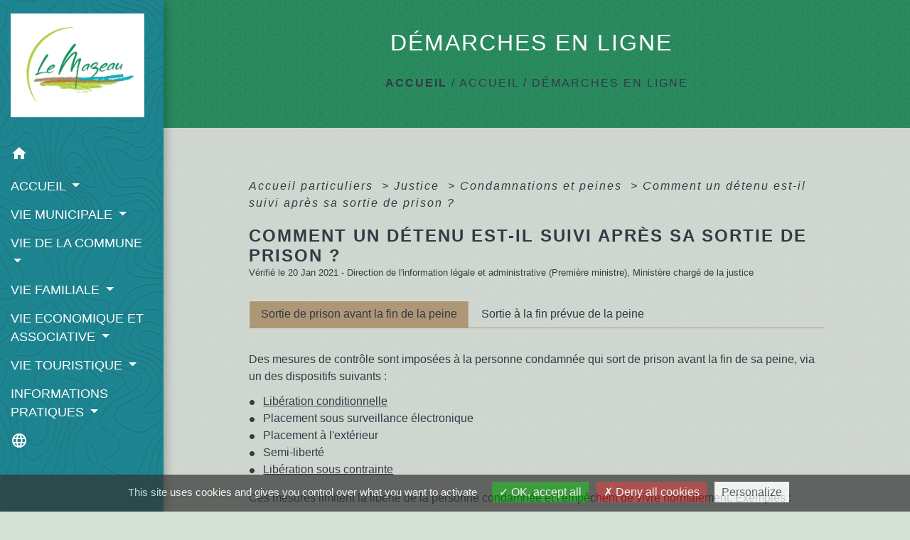

--- FILE ---
content_type: text/html; charset=UTF-8
request_url: https://mairielemazeau.fr/fr/pg/1449242/demarches-en-ligne-10/part/F32584
body_size: 22697
content:
<!DOCTYPE html>
<html lang="fr">
<head>
    <title>
            DÉMARCHES EN LIGNE - Commune Le Mazeau
    </title>

    <script src="/lib/tarteaucitron/tarteaucitron.js"></script>
    <script>
        var tarteaucitronExpireInDay = true, tarteaucitronForceExpire = 183;

        tarteaucitron.init({
            "privacyUrl": "", /* Privacy policy url */

            "hashtag": "#tarteaucitron", /* Open the panel with this hashtag */
            "cookieName": "tarteaucitron", /* Cookie name */

            "orientation": "bottom", /* Banner position (top - bottom) */

            "showAlertSmall": false, /* Show the small banner on bottom right */
            "cookieslist": true, /* Show the cookie list */

            "showIcon": false, /* Show cookie icon to manage cookies */
            // "iconSrc": "", /* Optionnal: URL or base64 encoded image */
            "iconPosition": "BottomRight", /* Position of the icon between BottomRight, BottomLeft, TopRight and TopLeft */

            "adblocker": false, /* Show a Warning if an adblocker is detected */

            "DenyAllCta": true, /* Show the deny all button */
            "AcceptAllCta": true, /* Show the accept all button when highPrivacy on */
            "highPrivacy": true, /* HIGHLY RECOMMANDED Disable auto consent */

            "handleBrowserDNTRequest": false, /* If Do Not Track == 1, disallow all */

            "removeCredit": false, /* Remove credit link */
            "moreInfoLink": true, /* Show more info link */
            "useExternalCss": false, /* If false, the tarteaucitron.css file will be loaded */

            //"cookieDomain": ".my-multisite-domaine.fr", /* Shared cookie for subdomain website */

            "readmoreLink": "", /* Change the default readmore link pointing to tarteaucitron.io */

            "mandatory": true, /* Show a message about mandatory cookies */

            "listCookieByService": false, /* Show a message about list cookie by service */
            "tarteaucitronForceLanguage" : 'fr',

        });
    </script>

            
<meta name="Description" content="LE MAZEAU">
<meta name="Keywords" content="Le Mazeau,Commune Le Mazeau,Mairie Le Mazeau,Marais Poitevin,Vendée,Sud Vendée">
<meta name="viewport" content="width=device-width, initial-scale=1, shrink-to-fit=no">
<meta charset="UTF-8">
            <script type="text/javascript">
            tarteaucitron.user.gtagUa = 'G-P1H0G7PZ7C';
            tarteaucitron.user.gtagMore = function () { /* add here your optionnal gtag() */
            };
            (tarteaucitron.job = tarteaucitron.job || []).push('gtag');
        </script>
        
    <!-- Matomo -->
<script>
  var _paq = window._paq = window._paq || [];
  /* tracker methods like "setCustomDimension" should be called before "trackPageView" */
  _paq.push(['trackPageView']);
  _paq.push(['enableLinkTracking']);
  (function() {
    var u="//matomo-client.neopse.com/";
    _paq.push(['setTrackerUrl', u+'matomo.php']);
    _paq.push(['setSiteId', '629']);
    var d=document, g=d.createElement('script'), s=d.getElementsByTagName('script')[0];
    g.async=true; g.src=u+'matomo.js'; s.parentNode.insertBefore(g,s);
  })();
</script>
<!-- End Matomo Code -->
                                        <link rel="apple-touch-icon" href="https://static.neopse.com/thumbs/p/2348/site/4f/62/8a/4f628ab9cd208b5a01aea94c7f881562693e14fb.png?v=v1">
                <link rel="icon" href="https://static.neopse.com/thumbs/p/2348/site/4f/62/8a/4f628ab9cd208b5a01aea94c7f881562693e14fb.png?v=v1">
                        <link href="https://fonts.googleapis.com/css?family=Open+Sans:300,400,700|Material+Icons" rel="stylesheet">

            <link href='/dist/owlcarousel/css/owl.carousel.min.css' rel='stylesheet' type='text/css'>
            <link href='/dist/owlcarousel/css/owl.theme.default.min.css' rel='stylesheet' type='text/css'>
            <link href='/dist/slick/slick.css' rel='stylesheet' type='text/css'>
            <link href='/dist/slick/slick-theme.css' rel='stylesheet' type='text/css'>
            <link href='/dist/fullcalendar/fullcalendar.min.css' rel='stylesheet' type='text/css'>
            <link rel="stylesheet" href="https://cdnjs.cloudflare.com/ajax/libs/bootstrap-select/1.13.2/css/bootstrap-select.min.css">
            <link rel="stylesheet" href="https://cdnjs.cloudflare.com/ajax/libs/bootstrap-multiselect/0.9.13/css/bootstrap-multiselect.css" />
            <link href="/tpl/2/css/style.css" rel="stylesheet" type='text/css'>

            <link href="/lib/splide-4.0.1/css/splide.min.css" rel="stylesheet" type="text/css"/>
            <link href="/lib/splide-4.0.1/css/splide-custom.css" rel="stylesheet" type="text/css"/>

                            <style class="notranslate">.bg_bloc { background-color: #ae9777 !important; }
        .table td, .table, .table thead th { border-color: #ae9777 !important; }
        .bg_bloc .dropdown-toggle,
        .bg_bloc .dropdown-menu {
            background-color: #ae9777 !important;
            border-color: #ae9777 !important;
        }
        .fc-unthemed th, .fc-unthemed td, .fc-unthemed thead, .fc-unthemed tbody, .fc-unthemed .fc-divider, .fc-unthemed .fc-row, .fc-unthemed .fc-content, .fc-unthemed .fc-popover, .fc-unthemed .fc-list-view, .fc-unthemed .fc-list-heading td{
            border-color: #ae9777 !important;
        }

        .fc-unthemed thead.fc-head, .fc-unthemed .fc-popover .fc-header{ background-color: #ae9777 !important; }

        .fc-unthemed td.fc-today{
            background: #ae9777 !important;
        }

        .cookies .btn{ color: #ae9777 !important; }header.intro { background-image: url(https://static.neopse.com/medias/p/2348/site/92/0d/f4/920df49af5b2977150ec7640c474f8d62eb6c197.jpg?v=v1); background-position: center; background-repeat: repeat; }body { background-color: #D4E0D5; }body { background-image: url(https://static.neopse.com/assets/img/textures/brushed-alum.png?v=v1); background-position: center; background-repeat: repeat; }.c_btn { color: #333A44; border-color: #333A44; }
        .c_btn:hover { background-color: #333A44; }
        .owl-theme .owl-dots .owl-dot.active span,
        .owl-theme .owl-dots .owl-dot:hover span,
        .carousel-indicators .active,
        .slick-dots li.slick-active button {
            background: #333A44;
            opacity: 1;
        }
        .carousel-indicators li, .owl-theme .owl-dots .owl-dot span,
        .slick-dots li button{
            background-color: #333A44;
            opacity: 0.5;
        }
        .fc-event .fc-title, .fc-event-container{ color: #333A44 !important; }
        .fc-event{ color: #333A44;}.h_btn:hover {
            color: #BAD315;
        }
        .searchbar .bg_btn { background-color: #BAD315; }
        .fc-event{ background-color: #BAD315 !important; border-color: #BAD315 !important; }.text_bloc {color:#333A44 !important;}
        .bg_bloc .c_text {color:#333A44 !important;}
        .bg_bloc .dropdown-toggle,
        .bg_bloc .dropdown-menu, .bg_bloc.bootstrap-select .dropdown-toggle::after {
            color:#333A44 !important;
        }
        .fc-unthemed thead.fc-head{ color: #333A44 !important; }
        .fc-unthemed td.fc-today{
            color: #333A44 !important;
        }
        .cookies .btn{ background-color: #333A44 !important; }body, .lead, .heading { font-family: Lucida Sans Unicode, Lucida Grande, sans-serif !important; }#footer .footer-links.bg { background-color: #333A44; }nav.navbar.bg { background-color: #0CA7B9; }nav.navbar.bg { background-image: url(https://static.neopse.com/assets/img/textures/cartographer.png?v=v1); background-position: center; background-repeat: repeat; }body, .c_title, .c_text { color: #333A44; }
        .navbar-toggler.c_text{ border-color: #333A44; }
        .intern-page .en-tete{ border-left-color: #333A44;}
        .bootstrap-select .dropdown-menu li a{
            color: #333A44;
        }
        .c_text .dropdown-toggle { color: #333A44 !important; }.searchbar .c_btn { color: #0CA7B9 !important; }.navbar .dropdown-menu { background-color: #228C5C; }#footer .footer-links .c_text { color: #C2782D; }.searchbar .c_text { color: #333A44; }
        .searchbar ::placeholder { color: #333A44; }#footer .footer-links .c_title { color: #0CA7B9; }
        #footer .footer-links .c_title:before { background-color: #0CA7B9; }nav.navbar .c_text { color: #FFFFFF; }
        .navbar-toggler.c_text{ border-color: #FFFFFF !important; }nav.navbar .h_text:hover { color: #333a44; }#footer .footer.bg { background-color: #ae9777; }.breadcrumb.bg { background-color: #228C5C; }.breadcrumb.bg { background-image: url(https://static.neopse.com/assets/img/textures/elegant-grid.png?v=v1); background-position: center; background-repeat: repeat; }.navbar .dropdown-menu .c_text { color: #FFFFFF; }nav.navbar .dropdown-menu .h_text:hover { color: #BAD315; }#footer .c_btn { color: #C2782D !important; border-color: #C2782D !important; }
        #footer .c_btn:hover { background-color: #C2782D !important; }#footer .h_btn:hover {
            color: #BAD315 !important;
        }nav.navbar .h_text:hover { background-color: #AE9777; }#footer .footer .c_text { color: #333A44; }#w_5jc90zpfm .bg { background-color: #FFFFFF; }#w_c9cerw211 .bg { background-color: #FFFFFF; }#w_l82d9gmgu .bg { background-color: #FFFFFF; }#w_lvu2huxjp .bg { background-color: #FFFFFF; }#w_n7kxybf1n .bg { background-color: #bdcfbf; }#w_q00e8lg2a .bg { background-color: #FFFFFF; }#w_q1dbqnpbi .bg { background-color: #FFFFFF; }#w_qh9ff8ksk .bg { background-color: #FFFFFF; }#w_qpmptad9m .bg { background-color: #FFFFFF; }#w_ydvysoois .bg { background-color: #FFFFFF; }.breadcrumb.bg .c_text { color: #333A44; }.searchbar .bg_btn { background-color: #333A44 !important; }.navbar .dropdown-menu .h_text:hover { background-color: #AE9777; }#footer .footer .c_title { color: #bad315; }
        #footer .footer .c_title:before { background-color: #bad315; }.breadcrumb.bg .c_title { color: #FFFFFF; }
        .breadcrumb.bg .c_title:before { background-color: #FFFFFF; }#w_c9cerw211 .c_text { color: #000000; }#w_l82d9gmgu .c_text { color: #000000; }#w_lvu2huxjp .c_text { color: #000000; }#w_5jc90zpfm .c_title { color: #273548; }#w_c9cerw211 .c_title { color: #273548; }#w_l82d9gmgu .c_title { color: #273548; }#w_lvu2huxjp .c_title { color: #273548; }#w_q00e8lg2a .c_title { color: #273548; }#w_q1dbqnpbi .c_title { color: #273548; }#w_qh9ff8ksk .c_title { color: #273548; }#w_qpmptad9m .c_title { color: #273548; }#w_ydvysoois .c_title { color: #273548; }#w_n7kxybf1n .bg_text { background-color: #FFFFFF; }</style>
                    
    <link href='/lib/comarquage/css/comarquage.css' rel='stylesheet' type='text/css'>
    <link href="/lib/leaflet/leaflet.css" rel="stylesheet" type='text/css'>

                    <meta property="og:url" content="http://mairielemazeau.fr/fr/pg/1449242/demarches-en-ligne-10/part/F32584">
            <meta property="og:type" content="website">
            <meta property="og:title" content="Commune Le Mazeau">
            <meta property="og:description" content="LE MAZEAU">
            
    <script src="/js/vendor/jquery-3.2.1.min.js"></script>


    <!-- Matomo -->
    <script>tarteaucitron.user.matomoHost = '//matomo.neopse.com/';</script>
    <!-- End Matomo Code -->
</head>
<body class="bg_body">

<header role="banner"><nav role="navigation" class="navbar navbar-fixed-left bg">
    <div class="ov"></div>

    <div class="container">

        <!-- Logo -->
        <div class="navbar-header">
            <a class="navbar-brand c_text" aria-label="Accueil" href="/fr/">
                                    <h1 class="img">
                        <picture>
                            <source media="(max-width: 991.98px)" srcset="https://static.neopse.com/medias/p/2348/site/9f/0f/5c/9f0f5c85fa88c2eb861e1a49431e2fc90eb357aa.jpg">
                            <img role="img" src="https://static.neopse.com/medias/p/2348/site/9f/0f/5c/9f0f5c85fa88c2eb861e1a49431e2fc90eb357aa.jpg" alt="Logo Commune Le Mazeau" loading="eager">
                        </picture>
                        <span>Commune Le Mazeau</span>
                    </h1>
                            </a>
        </div>

        <!-- Mobile button -->
        <button class="navbar-toggler c_text"
                type="button"
                data-toggle="collapse"
                data-target="#navbar"
                aria-controls="navbar"
                aria-expanded="false"
                aria-label="Toggle navigation">
            <span class="navbar-toggler-icon">
                <i class="material-icons notranslate">menu</i>
            </span>
        </button>

        <div class="collapse navbar-collapse" id="navbar">
            <ul class="nav navbar-nav">

                <li class="nav-item dropdown">
                    <a class="nav-link c_text h_text" href="/" role="button">
                        <i class="material-icons">home</i>
                    </a>
                </li>
                                                            <li class="nav-item dropdown">
                            <a class="nav-link dropdown-toggle c_text h_text" href="#" id="menuDropdown0" role="button"
                               data-toggle="dropdown" aria-haspopup="true" aria-expanded="false">
                                ACCUEIL
                            </a>
                            <div class="dropdown-menu mega-dropdown-menu row bg_text" aria-labelledby="menuDropdown0">
                                                                    <div class="dropdown-menu-image" aria-hidden="true"
                                         style="background-image: url(https://static.neopse.com/thumbs/p/2348/site/d7/65/c8/d765c8b0667baa4d7784f7a45a50fc705f0d7f55.png?v=v1);"></div>
                                
                                <div class="divider">
                                                                                                            
                                    
                                                                            <a class="dropdown-item c_text h_text bg_h_text" role="menuitem"
                                           href="/fr/nw/1448891/actualites-1006">
                                            ACTUALITÉS
                                        </a>
                                    
                                    
                                                                                                                                                
                                    
                                                                            <a class="dropdown-item c_text h_text bg_h_text" role="menuitem"
                                           href="/fr/pg/1449242/demarches-en-ligne-10">
                                            DÉMARCHES EN LIGNE
                                        </a>
                                    
                                    
                                                                                                                                                
                                    
                                                                            <a class="dropdown-item c_text h_text bg_h_text" role="menuitem"
                                           href="/fr/ct/1448813/prise-de-rendez-vous">
                                            PRISE DE RENDEZ-VOUS
                                        </a>
                                    
                                    
                                                                                                        </div>

                            </div>
                        </li>
                    

                                                            <li class="nav-item dropdown">
                            <a class="nav-link dropdown-toggle c_text h_text" href="#" id="menuDropdown1" role="button"
                               data-toggle="dropdown" aria-haspopup="true" aria-expanded="false">
                                VIE MUNICIPALE
                            </a>
                            <div class="dropdown-menu mega-dropdown-menu row bg_text" aria-labelledby="menuDropdown1">
                                
                                <div class="divider">
                                                                                                            
                                                                            <a class="dropdown-item c_text h_text bg_h_text" role="menuitem"
                                           href="/fr/rb/861642/lequipe-municipale-11">
                                            L&#039;équipe municipale
                                        </a>
                                    
                                    
                                    
                                                                                                                                                
                                                                            <a class="dropdown-item c_text h_text bg_h_text" role="menuitem"
                                           href="/fr/rb/862760/les-commissions-communales-6">
                                            Les commissions communales
                                        </a>
                                    
                                    
                                    
                                                                                                                                                
                                                                            <a class="dropdown-item c_text h_text bg_h_text" role="menuitem"
                                           href="/fr/rb/862786/les-commissions-intercommunales">
                                            Les commissions intercommunales
                                        </a>
                                    
                                    
                                    
                                                                                                                                                
                                                                            <a class="dropdown-item c_text h_text bg_h_text" role="menuitem"
                                           href="/fr/rb/862838/les-arretes-municipaux-3">
                                            Les arrêtés municipaux
                                        </a>
                                    
                                    
                                    
                                                                                                                                                
                                                                            <a class="dropdown-item c_text h_text bg_h_text" role="menuitem"
                                           href="/fr/rb/1642526/historique-des-maires-1">
                                            Historique des Maires
                                        </a>
                                    
                                    
                                    
                                                                                                                                                
                                    
                                                                            <a class="dropdown-item c_text h_text bg_h_text" role="menuitem"
                                           href="/fr/rp/1449281/comptes-rendus-et-deliberations-4">
                                            Comptes-rendus et Délibérations
                                        </a>
                                    
                                    
                                                                                                        </div>

                            </div>
                        </li>
                    

                                                            <li class="nav-item dropdown">
                            <a class="nav-link dropdown-toggle c_text h_text" href="#" id="menuDropdown2" role="button"
                               data-toggle="dropdown" aria-haspopup="true" aria-expanded="false">
                                VIE DE LA COMMUNE
                            </a>
                            <div class="dropdown-menu mega-dropdown-menu row bg_text" aria-labelledby="menuDropdown2">
                                
                                <div class="divider">
                                                                                                            
                                                                            <a class="dropdown-item c_text h_text bg_h_text" role="menuitem"
                                           href="/fr/rb/862890/presentation-de-la-commune-19">
                                            PRÉSENTATION DE LA COMMUNE
                                        </a>
                                    
                                    
                                    
                                                                                                                                                
                                                                            <a class="dropdown-item c_text h_text bg_h_text" role="menuitem"
                                           href="/fr/rb/862929/patrimoine-83">
                                            PATRIMOINE
                                        </a>
                                    
                                    
                                    
                                                                                                                                                
                                                                            <a class="dropdown-item c_text h_text bg_h_text" role="menuitem"
                                           href="/fr/rb/1056954/projets-en-cours-10">
                                            PROJETS EN COURS
                                        </a>
                                    
                                    
                                    
                                                                                                                                                
                                                                            <a class="dropdown-item c_text h_text bg_h_text" role="menuitem"
                                           href="/fr/rb/1414883/urbanisme-378">
                                            URBANISME
                                        </a>
                                    
                                    
                                    
                                                                                                        </div>

                            </div>
                        </li>
                    

                                                            <li class="nav-item dropdown">
                            <a class="nav-link dropdown-toggle c_text h_text" href="#" id="menuDropdown3" role="button"
                               data-toggle="dropdown" aria-haspopup="true" aria-expanded="false">
                                VIE FAMILIALE
                            </a>
                            <div class="dropdown-menu mega-dropdown-menu row bg_text" aria-labelledby="menuDropdown3">
                                                                    <div class="dropdown-menu-image" aria-hidden="true"
                                         style="background-image: url(https://static.neopse.com/thumbs/p/2348/site/08/b1/25/08b125b43988e2d1f7217f5a6698ab485efd37f2.png?v=v1);"></div>
                                
                                <div class="divider">
                                                                                                            
                                                                            <a class="dropdown-item c_text h_text bg_h_text" role="menuitem"
                                           href="/fr/rb/863215/la-petite-enfance-3">
                                            LA PETITE ENFANCE
                                        </a>
                                    
                                    
                                    
                                                                                                                                                
                                                                            <a class="dropdown-item c_text h_text bg_h_text" role="menuitem"
                                           href="/fr/rb/863293/lenfance-la-jeunesse">
                                            L&#039;ENFANCE - LA JEUNESSE
                                        </a>
                                    
                                    
                                    
                                                                                                                                                
                                                                            <a class="dropdown-item c_text h_text bg_h_text" role="menuitem"
                                           href="/fr/rb/865776/les-seniors-5">
                                            LES SÉNIORS
                                        </a>
                                    
                                    
                                    
                                                                                                                                                
                                                                            <a class="dropdown-item c_text h_text bg_h_text" role="menuitem"
                                           href="/fr/rb/863410/liens-utiles-6">
                                            LIENS UTILES
                                        </a>
                                    
                                    
                                    
                                                                                                        </div>

                            </div>
                        </li>
                    

                                                            <li class="nav-item dropdown">
                            <a class="nav-link dropdown-toggle c_text h_text" href="#" id="menuDropdown4" role="button"
                               data-toggle="dropdown" aria-haspopup="true" aria-expanded="false">
                                VIE ECONOMIQUE ET ASSOCIATIVE
                            </a>
                            <div class="dropdown-menu mega-dropdown-menu row bg_text" aria-labelledby="menuDropdown4">
                                
                                <div class="divider">
                                                                                                            
                                                                            <a class="dropdown-item c_text h_text bg_h_text" role="menuitem"
                                           href="/fr/rb/861681/les-entreprises-a-le-mazeau">
                                            Les entreprises à Le Mazeau
                                        </a>
                                    
                                    
                                    
                                                                                                                                                
                                                                            <a class="dropdown-item c_text h_text bg_h_text" role="menuitem"
                                           href="/fr/rb/862968/les-associations-de-la-commune">
                                            Les associations de la commune
                                        </a>
                                    
                                    
                                    
                                                                                                        </div>

                            </div>
                        </li>
                    

                                                            <li class="nav-item dropdown">
                            <a class="nav-link dropdown-toggle c_text h_text" href="#" id="menuDropdown5" role="button"
                               data-toggle="dropdown" aria-haspopup="true" aria-expanded="false">
                                VIE TOURISTIQUE
                            </a>
                            <div class="dropdown-menu mega-dropdown-menu row bg_text" aria-labelledby="menuDropdown5">
                                
                                <div class="divider">
                                                                                                            
                                                                            <a class="dropdown-item c_text h_text bg_h_text" role="menuitem"
                                           href="/fr/rb/862981/hebergements-touristiques-3">
                                            HÉBERGEMENTS TOURISTIQUES
                                        </a>
                                    
                                    
                                    
                                                                                                                                                
                                                                            <a class="dropdown-item c_text h_text bg_h_text" role="menuitem"
                                           href="/fr/rb/863020/activites-touristiques-2">
                                            ACTIVITÉS TOURISTIQUES
                                        </a>
                                    
                                    
                                    
                                                                                                                                                
                                                                            <a class="dropdown-item c_text h_text bg_h_text" role="menuitem"
                                           href="/fr/rb/1682826/aires-de-pique-nique-3">
                                            AIRES DE PIQUE-NIQUE
                                        </a>
                                    
                                    
                                    
                                                                                                        </div>

                            </div>
                        </li>
                    

                                                            <li class="nav-item dropdown">
                            <a class="nav-link dropdown-toggle c_text h_text" href="#" id="menuDropdown6" role="button"
                               data-toggle="dropdown" aria-haspopup="true" aria-expanded="false">
                                INFORMATIONS PRATIQUES
                            </a>
                            <div class="dropdown-menu mega-dropdown-menu row bg_text" aria-labelledby="menuDropdown6">
                                
                                <div class="divider">
                                                                                                            
                                                                            <a class="dropdown-item c_text h_text bg_h_text" role="menuitem"
                                           href="/fr/rb/863527/salles-et-materiels-communaux">
                                            Salles et matériels communaux
                                        </a>
                                    
                                    
                                    
                                                                                                                                                
                                                                            <a class="dropdown-item c_text h_text bg_h_text" role="menuitem"
                                           href="/fr/rb/863553/la-bibliotheque-14">
                                            La bibliothèque
                                        </a>
                                    
                                    
                                    
                                                                                                                                                
                                                                            <a class="dropdown-item c_text h_text bg_h_text" role="menuitem"
                                           href="/fr/rb/863566/le-cimetiere-13">
                                            Le cimetière
                                        </a>
                                    
                                    
                                    
                                                                                                                                                
                                                                            <a class="dropdown-item c_text h_text bg_h_text" role="menuitem"
                                           href="/fr/rb/863605/la-collecte-des-dechets-7">
                                            La collecte des déchets
                                        </a>
                                    
                                    
                                    
                                                                                                                                                
                                                                            <a class="dropdown-item c_text h_text bg_h_text" role="menuitem"
                                           href="/fr/rb/1337585/regles-de-voisinage-2">
                                            Règles de voisinage
                                        </a>
                                    
                                    
                                    
                                                                                                                                                
                                                                            <a class="dropdown-item c_text h_text bg_h_text" role="menuitem"
                                           href="/fr/rb/863618/numeros-utiles-240">
                                            Numéros utiles
                                        </a>
                                    
                                    
                                    
                                                                                                                                                
                                                                            <a class="dropdown-item c_text h_text bg_h_text" role="menuitem"
                                           href="/fr/rb/863488/plan-de-la-commune-8">
                                            Plan de la commune
                                        </a>
                                    
                                    
                                    
                                                                                                        </div>

                            </div>
                        </li>
                    

                
                                    <li class="nav-item position-relative">
                        <div role="button" class="cursor-pointer nav-link c_text" data-toggle="collapse"
                             data-target="#google_translate_element" aria-expanded="false" aria-label="Choisir la langue du site"
                             aria-controls="google_translate_element"><i class="material-icons notranslate">language</i>
                        </div>
                        <div id="google_translate_element" class="collapse">
                            <div id="google_translate"></div>
                            <div class="google_translate_consent" style="width: 200px; height: 60px;"></div>
                        </div>
                    </li>
                            </ul>
        </div>
    </div>
</nav>
</header>

<main role="main">
        <div class="main intern-page">
        <header class="d-flex align-items-center breadcrumb bg">
    <div class="ov"></div>
    <div class="container text-center">
        <h1 class="title c_title">DÉMARCHES EN LIGNE</h1>

                        <nav class="ariane c_text">
    <span><a href="/fr/" class="font-weight-bold">Accueil</a></span>
            / <a href="/fr/">ACCUEIL</a>
            / <a href="/fr/pg/1449242/demarches-en-ligne-10">DÉMARCHES EN LIGNE</a>
    </nav>
                </div>
</header>
        <!-- Contenu -->
        <section class="container wrapper bg_wrapper c_wrapper">
            <div class="ov bgw"></div>

            <div class="main-content">

                <div id="co-page" class="fiche container">

                    <div class="ariane">

    
    
        <span>
                            <a href="/fr/pg/1449242/demarches-en-ligne-10/part/Particuliers"
                   class="">
                    Accueil particuliers
                </a>
                        <span class="co-breadcrumb-separator">&nbsp;&gt;</span>
        </span>

    
        <span>
                            <a href="/fr/pg/1449242/demarches-en-ligne-10/part/N19807"
                   class="">
                    Justice
                </a>
                        <span class="co-breadcrumb-separator">&nbsp;&gt;</span>
        </span>

    
        <span>
                            <a href="/fr/pg/1449242/demarches-en-ligne-10/part/N275"
                   class="">
                    Condamnations et peines
                </a>
                        <span class="co-breadcrumb-separator">&nbsp;&gt;</span>
        </span>

    
        <span>
                            <a href="/fr/pg/1449242/demarches-en-ligne-10/part/F32584"
                   class="last">
                    Comment un détenu est-il suivi après sa sortie de prison ?
                </a>
                        
        </span>

    </div>


                    <h1 class="dc-title">Comment un détenu est-il suivi après sa sortie de prison ?</h1>

                    <p class="date">

                        
Vérifié le 20 Jan 2021 -
                        Direction de l&#039;information légale et administrative (Première ministre), Ministère chargé de la justice
                    </p>

                    <div class="co-content">
                        

                        

                            
    <div class='tabs'>
        <ul class="nav nav-tabs table" role="tablist">
                            <li class="nav-item">
                    <a class="nav-link active bg_bloc text_bloc" id="c14fe38c86a5d6024ff43694975bead1-tab"
                       data-toggle="tab" href="#c14fe38c86a5d6024ff43694975bead1" role="tab" aria-controls="c14fe38c86a5d6024ff43694975bead1"
                       aria-selected="true">
                            <span>
                                Sortie de prison avant la fin de la peine
                            </span>
                    </a>
                </li>

                            <li class="nav-item">
                    <a class="nav-link " id="eea645d44a8c1118ea7b1dc00af8d06b-tab"
                       data-toggle="tab" href="#eea645d44a8c1118ea7b1dc00af8d06b" role="tab" aria-controls="eea645d44a8c1118ea7b1dc00af8d06b"
                       aria-selected="false">
                            <span>
                                Sortie à la fin prévue de la peine
                            </span>
                    </a>
                </li>

                    </ul>

        <div class="tab-content">
                            <div class="tab-pane fade show active" id="c14fe38c86a5d6024ff43694975bead1"
                     role="tabpanel" aria-labelledby="c14fe38c86a5d6024ff43694975bead1-tab">
                                            <p class="bloc-paragraphe">
                                                Des mesures de contrôle sont imposées à la personne condamnée qui sort de prison avant la fin de sa peine, via un des dispositifs suivants :

    </p>
    <ul class="bloc-liste list-puce">
        <li>
    <a href="F32562">Libération conditionnelle</a>
</li><li>
    Placement sous surveillance électronique
</li><li>
    Placement à l'extérieur
</li><li>
    Semi-liberté
</li><li>
    <a href="F34150">Libération sous contrainte</a>
</li>
    </ul>
    <p class="bloc-paragraphe">
                                                Ces mesures limitent la liberté de la personne condamnée et l'empêchent de vivre normalement. Exemples :

    </p>
    <ul class="bloc-liste list-puce">
        <li>
    Limitation des déplacements
</li><li>
    Obligation de suivre des soins
</li><li>
    Obligation de se présenter au commissariat à certains moments
</li><li>
    Obligation de retourner à la prison à certains moments
</li>
    </ul>
    <p class="bloc-paragraphe">
                                                La personne condamnée à une peine de suivi en milieu ouvert peut aussi faire l'objet de mesures de contrôle. Par exemple, la personne condamnée à un sursis avec mise à l'épreuve ou la personne condamnée à un suivi socio-judiciaire.

    </p>
    <p class="bloc-paragraphe">
                                                De plus, la personne condamnée pour des <a href="R49230">crimes</a> graves peut être soumise, à la fin de la libération conditionnelle ou du suivi socio-judiciaire, à une <a href="F1278">surveillance de sûreté</a>. Cette mesure peut être renouvelée sans limitation dans le temps.

    </p>
    <p class="bloc-paragraphe">
                                                La personne condamnée peut être inscrite dans un fichier :

    </p>
    <ul class="bloc-liste list-puce">
        <li>
    Elle est inscrite au <a href="R39597">FIJAIS</a> si elle a été condamnée pour infractions sexuelles (viol, attouchements...) ou violentes (torture et actes de barbaries...). Ce fichier permet le suivi et la localisation des personnes condamnées après leur sortie de prison.
</li><li>
    Elle est inscrite au <a href="R52793">Fijait</a> si elle a été condamnée pour actes de terrorisme.
</li>
    </ul>
    <div class="bloc-anoter">
                    
                                    <p class="bloc-anoter-title">
                        <i class="material-icons no-translate align-middle small">edit</i>À noter
                    </p>
                                                
                                    <p class="bloc-paragraphe bloc-anoter-content">la victime peut <a href="F1779">s'adresser au juge délégué aux victimes</a> pour être tenue au courant lorsque la personne condamnée sort de prison.</p>
                                        </div>


                </div>
                            <div class="tab-pane fade " id="eea645d44a8c1118ea7b1dc00af8d06b"
                     role="tabpanel" aria-labelledby="eea645d44a8c1118ea7b1dc00af8d06b-tab">
                                            <p class="bloc-paragraphe">
                                                Des mesures de contrôle sont imposées à la personne condamnée qui sort de prison, mais qui doit exécuter une <a href="R58318">peine de suivi en milieu ouvert</a>. Par exemple, le <a href="R58317">sursis probatoire</a> ou le <a href="R53874">suivi socio-judiciaire</a>.

    </p>
    <p class="bloc-paragraphe">
                                                Les mesures de contrôle prises dans le cadre de la peine de suivi en milieu ouvert imposent à la personne condamnée des obligations et interdictions qui limitent sa liberté. Exemples :

    </p>
    <ul class="bloc-liste list-puce">
        <li>
    Interdiction de commettre de nouvelles <a href="R10272">infractions</a>
</li><li>
    Limitation des déplacements
</li><li>
    Obligation de suivre des soins ou des cours
</li><li>
    Obligation d'effectuer un <a href="F1407">travail d'intérêt général</a>
</li>
    </ul>
    <p class="bloc-paragraphe">
                                                Des obligations peuvent aussi être imposées à la personne condamnée qui a bénéficié de <a href="F34157">réductions de peine</a>. La durée de ces mesures et équivalente à la durée de la réduction de peine dont la personne a bénéficié. Ceci dans le cadre d'un suivi post-peine ou d'une <a href="R47233">surveillance judiciaire</a>.

    </p>
    <p class="bloc-paragraphe">
                                                Ainsi, la personne peut être soumise à des mesures de surveillance et de contrôle, et à des obligations plus ou moins contraignantes. L'étendue de ces mesures dépend de la gravité de <a href="R10272">l'infraction</a> commise et de la durée de la peine de prison initialement prononcée.

    </p>
    <p class="bloc-paragraphe">
                                                Pour les crimes les plus graves (meurtre, viol...), la personne condamnée peut faire l'objet de mesure de contrainte supplémentaires, après le suivi socio-judiciaire et la surveillance judiciaire. Elle peut être placée en <a href="F18535">rétention de sûreté</a> ou être soumise à une <a href="F1278">surveillance de sûreté</a>.

    </p>
    <p class="bloc-paragraphe">
                                                Ces 2 mesures peuvent être renouvelées sans limitation dans le temps.

    </p>
    <p class="bloc-paragraphe">
                                                La personne condamnée peut être inscrite dans un fichier :

    </p>
    <ul class="bloc-liste list-puce">
        <li>
    Elle est inscrite au <a href="R39597">FIJAIS</a> si elle a été condamnée pour infractions sexuelles (viol, attouchements...) ou violentes (torture et actes de barbaries...). Ce fichier permet le suivi et la localisation des personnes condamnées après leur sortie de prison.
</li><li>
    Elle est inscrite au <a href="R52793">Fijait</a> si elle a été condamnée pour actes de terrorisme.
</li>
    </ul>
    <div class="bloc-anoter">
                    
                                    <p class="bloc-anoter-title">
                        <i class="material-icons no-translate align-middle small">edit</i>À noter
                    </p>
                                                
                                    <p class="bloc-paragraphe bloc-anoter-content">la victime peut <a href="F1779">s'adresser au juge délégué aux victimes</a> pour être tenue au courant lorsque la personne condamnée sort de prison.</p>
                                        </div>


                </div>
                    </div>
    </div>



                        
                    </div><!-- co-content -->

                    <div class="co-annexe">
                        
<div id="accordion" class="fiche-bloc table">
    <div class="fiche-item">
        <div class="fiche-item-title bg_bloc text_bloc" id="headingTwo">
            <h3>
                <span><a href="#" class="collapsed dropdown-toggle" data-toggle="collapse" data-target="#887fda613143602a4c68b6956d4a4563"
                           aria-expanded="false" aria-controls="collapseTwo">Textes de référence</a>
                </span>
            </h3>
        </div>
    </div>
    <div id="887fda613143602a4c68b6956d4a4563" class="collapse fiche-item-content" aria-labelledby="headingTwo" data-parent="#accordion">
        <ul class="list-arrow">
                            <li>
                    <a href="https://www.legifrance.gouv.fr/codes/id/LEGISCTA000006138144" target="_blank">
                        Code de procédure pénale : articles 729 à 733

                                                
                        

                        
                                            </a>
                                            <p class="panel-comment">Procédure de libération conditionnelle</p>
                                    </li>
                            <li>
                    <a href="https://www.legifrance.gouv.fr/codes/id/LEGIARTI000006578069" target="_blank">
                        Code de procédure pénale : articles 723-29 à 723-39

                                                
                        

                        
                                            </a>
                                            <p class="panel-comment">Placement sous surveillance judiciaire</p>
                                    </li>
                            <li>
                    <a href="https://www.legifrance.gouv.fr/codes/article_lc/LEGIARTI000038313821" target="_blank">
                        Code de procédure pénale : article 720

                                                
                        

                        
                                            </a>
                                            <p class="panel-comment">Procédure de libération sous contrainte</p>
                                    </li>
                            <li>
                    <a href="https://www.legifrance.gouv.fr/codes/id/LEGIARTI000021958550" target="_blank">
                        Code de procédure pénale : articles 706-53-13 à 706-53-22

                                                
                        

                        
                                            </a>
                                            <p class="panel-comment">Rétention de sûreté et surveillance de sûreté</p>
                                    </li>
                            <li>
                    <a href="https://www.legifrance.gouv.fr/codes/id/LEGIARTI000006578278" target="_blank">
                        Code de procédure pénale : articles 763-1 à 763-9

                                                
                        

                        
                                            </a>
                                            <p class="panel-comment">Le suivi socio-judiciaire</p>
                                    </li>
                    </ul>
    </div>
</div>

                        

                        

                        

                        <div class="fiche-bloc table">
    <div class="fiche-item sat-deplie">
        <div class="fiche-item-title bg_bloc text_bloc">
            <h3><span>Pour en savoir plus</span></h3>
        </div>
    </div>
    <div class="fiche-item-content">
        <div class="panel-sat ">
            <ul class="list-arrow">
                                    <li>
                        <a href="http://www.avocats.paris/la-liberation-conditionnelle" target="_blank">
                            La libération conditionnelle
                            <i class="material-icons align-middle no-stranslate">open_in_new</i>
                            <?php include(COMARQUAGE_ASSETS . "icons/external-link.svg"); ?>
                        </a>
                        <p class="panel-source">
                            Barreau de Paris
                        </p>
                    </li>
                                    <li>
                        <a href="http://www.vie-publique.fr/politiques-publiques/prison-reinsertion-detenu/alternatives-prison/" target="_blank">
                            Les mesures alternatives à la prison
                            <i class="material-icons align-middle no-stranslate">open_in_new</i>
                            <?php include(COMARQUAGE_ASSETS . "icons/external-link.svg"); ?>
                        </a>
                        <p class="panel-source">
                            Direction de l&#039;information légale et administrative (Dila) - Première ministre
                        </p>
                    </li>
                                    <li>
                        <a href="http://www.cidj.com/les-fichiers-de-police/le-fichier-judiciaire-automatise-des-auteurs-d-infractions-sexuelles-ou-violentes-fijaisv" target="_blank">
                            Le fichier judiciaire automatisé des auteurs d&#039;infractions sexuelles
                            <i class="material-icons align-middle no-stranslate">open_in_new</i>
                            <?php include(COMARQUAGE_ASSETS . "icons/external-link.svg"); ?>
                        </a>
                        <p class="panel-source">
                            Centre d&#039;information et de documentation jeunesse (CIDJ)
                        </p>
                    </li>
                            </ul>
        </div>
    </div>
</div>

                        

                        

                    </div><!-- co-annexe -->

                    <div class="mb-3 text-right"><p class="mb-0"><a href="#" data-toggle="modal"
                                                         data-target="#contactFormProcessModal">Signaler une erreur sur cette page</a></p></div>
                </div><!-- co-page -->

            </div>
        </section>

        <div class="modal fade" id="contactFormProcessModal" tabindex="-1" role="dialog" aria-labelledby="modalGuide-label"
     aria-hidden="true"
     style="-webkit-transform: translateZ(0);transform: translateZ(0);">
    <div class="modal-dialog" role="document">
        <div class="modal-content">
            <button type="button" class="close" data-dismiss="modal" aria-label="Close">
                <span aria-hidden="true">&times;</span>
            </button>

            <div class="modal-header bg_bloc">
                <h5 id="modalGuide-label" class="modal-title font-weight-bold dark text_bloc">Une erreur s'est glissée dans cette page ?</h5>
            </div>
            <form id="contactFormProcess" action="/formProcessGuide" method="post"
                  novalidate enctype="multipart/form-data">
                <div class="modal-body pb-0">

                    <div class="form-group">
                        <div><label for="inputProcess">Nom</label><span>*</span></div>
                        <input type="text" name="inputProcess" class="form-control" id="inputProcess"
                               aria-describedby="inputProcessHelp">
                                                                                    <span class="form-error requirements" id="inputProcess-error" role="alert">Ce champ est obligatoire</span>
                    </div>

                    <div class="form-group">
                        <div><label for="emailProcess">Adresse email</label><span>*</span></div>
                        <input type="email" name="emailProcess" class="form-control" id="emailProcess"
                               aria-describedby="emailProcessHelp">
                                                                        <span class="form-error requirements" id="emailProcess-error" role="alert">Ce champ est obligatoire</span>
                    </div>

                    <div class="form-group">
                        <div><label for="textareaProcess">Remarque</label><span>*</span>
                        </div>
                        <textarea name="textareaProcess" class="form-control pl-0" id="textareaProcess"
                                  rows="3"></textarea>
                                                                        <span class="form-error requirements" id="textareaProcess-error" role="alert">Ce champ est obligatoire</span>
                    </div>

                    <div class="form-group">
    <div class="h-recaptcha m-auto d-inline-block"></div>
    <div class="form-error requirements" id="h-captcha-response-error" role="alert">Ce champ est obligatoire
    </div>
</div>
                    <input id="categorie" name="categorie" type="hidden" value="part">
                    <input id="xmlName" name="xmlName" type="hidden" value="F32584">
                </div>
                <div class="modal-footer">
                    <button id="contactFormProcessButton" type="submit"
                            class="btn bg_btn c_btn contactFormProcessButton">Envoyer
                    </button>
                </div>
            </form>

            <div id="messageSendedForm" class="form-message-sent" style="display: none">
                <p>L'équipe NEOPSE vous remercie d'avoir transmis une remarque concernant la mise à jour de cette page.
                    Vous serez recontacté(e) à ce sujet dans les plus brefs délais.</p>
            </div>
        </div>
    </div>
</div>
    </div>
</main>

<div class="main">
                    <div id="w_wsln1rxi5">
        <section class="bg public-services">
    <div class="ov"></div>
    <div class="container">
        <div class="title-container clearfix">
                            <h2 class="title c_title d_title">Démarches administratives</h2>
                    </div>

        <div class="d-flex flex-wrap justify-content-around">
                            
                    <div class="card card-link bg_text">
                        <a href="/fr/pg/1449242/demarches-en-ligne-10">
                            <div class="card-body">
                                <h3 class="h5 c_text" style="letter-spacing: normal">
                                    DÉMARCHES EN LIGNE
                                </h3>
                                                            </div>
                        </a>
                    </div>


                                    </div>

    </div>
</section>

    </div>
    <div id="w_qhr37iqlt">
        <!-- Actualités -->
<section class="bg actu">
    <div class="ov"></div>

    <div class="container">
        <div class="title-container clearfix">
                            <h2 class="title c_title d_title">Actualités</h2>
                        <a href="/fr/nw/1448891/actualites-1006" class="btn-outline btn-right c_btn h_btn">Voir tout</a>
        </div>

        <div class="carousel-3">
                            <a href="/fr/nw/1448891/2584311/don-du-sang-82" class="card card-img-top item bg_text">
                    <div class="card-button black width-ratio size-4-3" style="background-image:url(https://static.neopse.com/thumbs/p/2348/site/98/2d/b4/982db43ff94fbe34f0c43d9fac4438ddd581c17d.png?v=v1)" title="Don du sang">
                    </div>
                    <div class="card-body">
                        <h3 class="card-title c_text h6">Don du sang</h3>
                        <p class="card-text c_text">Prochaine collecte</p>
                    </div>
                </a>
                            <a href="/fr/nw/1448891/2733746/theatre-amateur-2026" class="card card-img-top item bg_text">
                    <div class="card-button black width-ratio size-4-3" style="background-image:url(https://static.neopse.com/thumbs/p/2348/site/e9/d8/44/e9d844f3cc199d84c6a69f5d2e9b0cb6c3df046c.png?v=v1)" title="Théâtre amateur 2026">
                    </div>
                    <div class="card-body">
                        <h3 class="card-title c_text h6">Théâtre amateur 2026</h3>
                        <p class="card-text c_text">Programme</p>
                    </div>
                </a>
                            <a href="/fr/nw/1448891/2706784/campagne-promotionnelle-danalyses-des-eaux-de-puits" class="card card-img-top item bg_text">
                    <div class="card-button black width-ratio size-4-3" style="background-image:url(https://static.neopse.com/thumbs/p/2348/site/d1/3b/ce/d13bcea322bcf3bc7da55ea109b3fae70bb0bed5.png?v=v1)" title="Campagne promotionnelle d’analyses des eaux de puits">
                    </div>
                    <div class="card-body">
                        <h3 class="card-title c_text h6">Campagne promotionnelle d’analyses des eaux de puits</h3>
                        <p class="card-text c_text">Du 12 janvier au 02 février 2026</p>
                    </div>
                </a>
                            <a href="/fr/nw/1448891/2706615/creation-le-1er-janvier-2026-du-service-departemental-des-impots-foncier-sdif-a-la-roche-sur-yon" class="card card-img-top item bg_text">
                    <div class="card-button black width-ratio size-4-3" style="background-image:url(https://static.neopse.com/thumbs/p/2348/site/b7/b3/18/b7b318582fa5210f1f3a86c6c6562e0e34945dd7.png?v=v1)" title="Création le 1er janvier 2026 du Service Départemental des Impôts Foncier (SDIF) à la Roche-sur-Yon">
                    </div>
                    <div class="card-body">
                        <h3 class="card-title c_text h6">Création le 1er janvier 2026 du Service Départemental des Impôts Foncier (SDIF) à la Roche-sur-Yon</h3>
                        <p class="card-text c_text"></p>
                    </div>
                </a>
                            <a href="/fr/nw/1448891/2706537/nouveau-service-daccompagnement-individuel-a-la-parentalite" class="card card-img-top item bg_text">
                    <div class="card-button black width-ratio size-4-3" style="background-image:url(https://static.neopse.com/thumbs/p/2348/site/17/b5/cb/17b5cb7d4997accb6f15f036a8cc12ec9e4361e6.png?v=v1)" title="Nouveau service d&#039;Accompagnement Individuel à la Parentalité">
                    </div>
                    <div class="card-body">
                        <h3 class="card-title c_text h6">Nouveau service d&#039;Accompagnement Individuel à la Parentalité</h3>
                        <p class="card-text c_text">Proposé par l'UDAF 85</p>
                    </div>
                </a>
                            <a href="/fr/nw/1448891/2697203/salon-emploi-saison-formation" class="card card-img-top item bg_text">
                    <div class="card-button black width-ratio size-4-3" style="background-image:url(https://static.neopse.com/thumbs/p/2348/site/1b/05/c9/1b05c92b510e1d0495769461c5ad57b2b2ddb30d.png?v=v1)" title="Salon emploi saison formation">
                    </div>
                    <div class="card-body">
                        <h3 class="card-title c_text h6">Salon emploi saison formation</h3>
                        <p class="card-text c_text"></p>
                    </div>
                </a>
                            <a href="/fr/nw/1448891/2694265/les-mardis-anti-gaspi" class="card card-img-top item bg_text">
                    <div class="card-button black width-ratio size-4-3" style="background-image:url(https://static.neopse.com/thumbs/p/2348/site/52/43/31/524331abece46a3982bec033220121cc3c73beb1.png?v=v1)" title="Les Mardis anti-gaspi">
                    </div>
                    <div class="card-body">
                        <h3 class="card-title c_text h6">Les Mardis anti-gaspi</h3>
                        <p class="card-text c_text">Ateliers cuisine</p>
                    </div>
                </a>
                            <a href="/fr/nw/1448891/2692172/portes-ouvertes-4" class="card card-img-top item bg_text">
                    <div class="card-button black width-ratio size-4-3" style="background-image:url(https://static.neopse.com/thumbs/p/2348/site/5c/2a/bf/5c2abf1b86331bdbed083ad34f2d47566c0f8919.png?v=v1)" title="Portes ouvertes">
                    </div>
                    <div class="card-body">
                        <h3 class="card-title c_text h6">Portes ouvertes</h3>
                        <p class="card-text c_text">Lycée Luçon-Pétré</p>
                    </div>
                </a>
                            <a href="/fr/nw/1448891/2688896/consultation-sur-le-projet-hospitalier-de-territoire" class="card card-img-top item bg_text">
                    <div class="card-button black width-ratio size-4-3" style="background-image:url(https://static.neopse.com/thumbs/p/2348/site/e2/05/83/e20583dc2afbf71f52d6d359145c83be808c2cf9.png?v=v1)" title="Consultation sur le projet hospitalier de territoire">
                    </div>
                    <div class="card-body">
                        <h3 class="card-title c_text h6">Consultation sur le projet hospitalier de territoire</h3>
                        <p class="card-text c_text">Enquête citoyenne anonyme</p>
                    </div>
                </a>
                            <a href="/fr/nw/1448891/2659659/influenza-aviaire-50" class="card card-img-top item bg_text">
                    <div class="card-button black width-ratio size-4-3" style="background-image:url(https://static.neopse.com/thumbs/p/2348/site/8a/cf/cc/8acfcc8678e7513b6f434e400200d4973866577a.png?v=v1)" title="INFLUENZA AVIAIRE">
                    </div>
                    <div class="card-body">
                        <h3 class="card-title c_text h6">INFLUENZA AVIAIRE</h3>
                        <p class="card-text c_text">Zone de surveillance</p>
                    </div>
                </a>
                    </div>
    </div>
</section>
    </div>

    
    <div id="footer">
    <footer role="contentinfo" class="footer footer1 bg">
        <div class="ov"></div>
        <div class="container d-flex flex-wrap">
            <div class="footer-container">
                <h2 class="title light c_title d_title btn-line"><a
        href="/fr/ct/1448813/prise-de-rendez-vous">PRISE DE RENDEZ-VOUS</a></h2>
<div class="footer-box">
    <div class="contact c_text">
        <p class="font-weight-bold mb-0">Commune du Mazeau</p>
        <p class="mb-0">10, rue principale</p>
        <p class="mb-0">85420 Le Mazeau - FRANCE</p>
         <p class="mb-0"><a href="tel:+33251529114">+33 2 51 52 91 14</a>
            </p>
                    <p class="mb-0"><a href="#" data-toggle="modal" data-target="#contactFormContactFooter" class="btn-outline c_btn h_btn">Contact par formulaire</a>
            </p>
        
                    <div class="mt-4">
                <p style="margin:0;"><strong>Horaires d&#039;ouverture au public :</strong></p>
                <p style="margin:0;"><div style="text-align:center"><span style="font-size:18px">Lundi, Mardi, Jeudi, Vendredi &gt; 14h - 17h30<br />
Ferm&eacute;e le Mercredi</span></div>
<br />
&nbsp;</p>
            </div>
            </div>
</div>


                <div class="social-media">
    <ul class="c_text">
                    <li><a href="https://www.facebook.com/share/16sh7ZVjCU/" class="icon-facebook" title="facebook" target="_blank"></a></li>
                                                                                                                                                            </ul>
</div>

                                
            </div>
        </div>
    </footer>

    <section class="bg footer-links footer2">
        <div class="ov"></div>
        <div class="container d-flex flex-wrap">
            <div class="footer-container">
    <h2 class="title-container clearfix mb-3">
                    <div class="title c_title d_title">LIENS</div>
            </h2>
    <div class="links c_text row linksCustom">
                    <p class="col-8 col-md-8">
                <a href="https://www.sycodem.fr/" target="_blank">SYCODEM Sud Vendée</a>
            </p>
                    <p class="col-8 col-md-8">
                <a href="https://www.cc-vsa.com/" target="_blank">Communauté de Communes Vendée Sèvre Autise</a>
            </p>
                    <p class="col-8 col-md-8">
                <a href="http://www.vendee.gouv.fr/" target="_blank">Préfecture de Vendée</a>
            </p>
                    <p class="col-8 col-md-8">
                <a href="https://pnr.parc-marais-poitevin.fr/" target="_blank">Parc naturel régional du Marais poitevin</a>
            </p>
                    <p class="col-8 col-md-8">
                <a href="https://lekiosque.centres-sociaux.fr/" target="_blank">Centre Socio Culturel LE KIOSQUE</a>
            </p>
            </div>
</div>



            

        </div>
        <div class="container d-flex flex-wrap" style="justify-content:center;">
            <p class="mt-0 mb-0 c_text"><a href="/fr/li/1448852/mentions-legales-1054">Mentions légales</a></p>
            <span class="c_text" style="margin: 0 8px;">-</span>
            <p class="mt-0 mb-0 c_text"><a href="/fr/1448852/politique-confidentialite">Politique de confidentialité</a></p>
            <span class="c_text" style="margin: 0 8px;">-</span>
            <p class="mt-0 mb-0 c_text"><a href="/fr/accessibilite">Accessibilité</a></p>
            <span class="c_text" style="margin: 0 8px;">-</span>
                <p class="mt-0 mb-0 c_text">
        <a href="/fr/conditions-utilisation-application-mobile-localiti">Application mobile Localiti</a>
    </p>
    <span class="c_text" style="margin: 0 8px;">-</span>

            <p class="mt-0 mb-0 c_text"><a href="/fr/sm/61040/plan-du-site-1" >Plan du site</a></p>
            <span class="c_text" style="margin: 0 8px;">-</span>
            <p class="mt-0 mb-0 c_text"><a href="#tarteaucitron">Gestion des cookies</a></p>
        </div>
    </section>
</div>

<div class="modal fade" id="contactFormContactFooter" tabindex="-1" role="dialog" aria-labelledby="modalFooter-label" aria-hidden="true"
     style="color:initial;-webkit-transform: translateZ(0);transform: translateZ(0);">
    <div class="modal-dialog" role="document">
        <div class="modal-content">
            <button type="button" class="close" data-dismiss="modal" aria-label="Close">
                <span aria-hidden="true">&times;</span>
            </button>

            <div class="modal-header bg_bloc text_bloc">
                <h5 id="modalFooter-label" class="modal-title font-weight-bold dark text_bloc">Nous contacter</h5>
            </div>
            <form id="contactFormFooter" action="/formMdContact" method="post"
                  novalidate enctype="multipart/form-data">
                <div class="modal-body pb-0">

                                            <p class="title field-wrapper">Contacter la Mairie</p>
<hr>                                            <div class="field-wrapper">
    <div><label class="control-label generalLabel font-weight-bold mr-1">Objet         </label><span>*</span></div>

            <div class="form-check d-block">
            <label class="form-check-label"><input class="form-check-input" type="checkbox" name="2_check_list[]" value="Urbanisme">Urbanisme<span
                        class="form-check-sign"><span class="check"></span></span></label>
        </div>
            <div class="form-check d-block">
            <label class="form-check-label"><input class="form-check-input" type="checkbox" name="2_check_list[]" value="Etat-civil">Etat-civil<span
                        class="form-check-sign"><span class="check"></span></span></label>
        </div>
            <div class="form-check d-block">
            <label class="form-check-label"><input class="form-check-input" type="checkbox" name="2_check_list[]" value="Réservation de salles">Réservation de salles<span
                        class="form-check-sign"><span class="check"></span></span></label>
        </div>
            <div class="form-check d-block">
            <label class="form-check-label"><input class="form-check-input" type="checkbox" name="2_check_list[]" value="Ecole">Ecole<span
                        class="form-check-sign"><span class="check"></span></span></label>
        </div>
            <div class="form-check d-block">
            <label class="form-check-label"><input class="form-check-input" type="checkbox" name="2_check_list[]" value="Contacter le Maire">Contacter le Maire<span
                        class="form-check-sign"><span class="check"></span></span></label>
        </div>
            <div class="form-check d-block">
            <label class="form-check-label"><input class="form-check-input" type="checkbox" name="2_check_list[]" value="Autres">Autres<span
                        class="form-check-sign"><span class="check"></span></span></label>
        </div>
        <span class="form-error requirements" id="2_check_list-error" role="alert">Ce champ est obligatoire</span>
</div>                                            <div class="form-group position-relative">
    <div><label for="3_textarea">Message :</label><span>*</span>
    </div>
    <textarea name="3_textarea" class="form-control pl-0" id="3_textarea" rows="3"></textarea>
        <span class="form-error requirements" id="3_textarea-error" role="alert">Ce champ est obligatoire</span>
</div>                                            <div class="form-group position-relative">
    <div><label for="4_input">Nom - Prénom</label><span>*</span></div>
    <input type="text" name="4_input" class="form-control" id="4_input" aria-describedby="4_inputHelp">
        <span class="form-error requirements" id="4_input-error" role="alert">Ce champ est obligatoire</span>
</div>                                            <div class="form-group position-relative">
    <div><label for="5_textarea">Adresse Postale</label><span>*</span>
    </div>
    <textarea name="5_textarea" class="form-control pl-0" id="5_textarea" rows="3"></textarea>
        <span class="form-error requirements" id="5_textarea-error" role="alert">Ce champ est obligatoire</span>
</div>                                            <div class="form-group position-relative">
    <div><label for="6_input">Téléphone</label><span>*</span></div>
    <input type="text" name="6_input" class="form-control" id="6_input" aria-describedby="6_inputHelp">
        <span class="form-error requirements" id="6_input-error" role="alert">Ce champ est obligatoire</span>
</div>                                            <div class="form-group">
    <div><label for="7_email">Mail</label><span>*</span></div>
    <input type="email" name="7_email" class="form-control" id="7_email"
           aria-describedby="Mail">
        <span class="form-error requirements" id="7_email-error" role="alert">Ce champ est obligatoire</span>
</div>                                            <div class="field-wrapper">
    <div><label for="8_email" class="font-weight-bold mr-1">Pour ajouter votre fichier</label><span></span></div>
    <div class="d-flex align-items-center">
        <div class="form-group col-10 col-md-10 px-0 mb-0">
            <div class="upload-btn-wrapper">
                <button class="btn-file">JPG/PNG/PDF - 5Mo max.</button>
                <input type="file" name="8_file" accept="application/pdf,image/jpeg,image/png">
            </div>
        </div>
            </div>

    <div>
        <ul class="listFiles">

        </ul>
    </div>
    <span class="form-error requirements" id="8_file-error" role="alert">Ce champ est obligatoire</span>
</div>                    
                    <div class="form-group">
    <div class="h-recaptcha m-auto d-inline-block"></div>
    <div class="form-error requirements" id="h-captcha-response-error" role="alert">Ce champ est obligatoire
    </div>
</div>                </div>
                <div class="modal-footer">
                                        <button id="formContactForm" type="submit" class="btn-outline btn-right c_btn h_btn formContactForm">ENVOYER</button>
                </div>
                <div class="m-3">
                    Les informations recueillies &agrave; partir de ce formulaire sont n&eacute;cessaires &agrave; la gestion de votre demande par notre Structure qui est responsable du traitement de vos donn&eacute;es personnelles collect&eacute;es.<br />
Vos donn<span style="color:null"><span style="background-color:null">&eacute;es personnelles re&ccedil;ues sont conserv&eacute;es par notre Structure pendant toute la dur&eacute;e n&eacute;cessaire au traitement de votre demande ou bien pour une dur&eacute;e de 3 mois maximum &agrave; compter du dernier contact. Dans la limite de leurs attributions respectives, sont destinataires de tout ou partie des donn&eacute;es les services et repr&eacute;sentants de notre Structure en charge des r&eacute;ponses aux demandes &eacute;mises via ce formulaire. Aucun transfert de vos donn&eacute;es hors de l&#39;Union europ&eacute;enne n&#39;est r&eacute;alis&eacute;. </span><br />
<span style="background-color:null">Vous pouvez &agrave; tout moment demander l&rsquo;acc&egrave;s, la rectification, l&rsquo;effacement, la portabilit&eacute; ou la limitation de vos donn&eacute;es, ou bien vous opposer &agrave; leur traitement, en contactant le D&eacute;l&eacute;gu&eacute; &agrave; la Protection des Donn&eacute;es de notre structure : </span><br />
<span style="background-color:null">- Par voie &eacute;lectronique &agrave; l&rsquo;adresse : accueil@mairielemazeau.fr ; </span><br />
<span style="background-color:null">- Par voie postale &agrave; l&rsquo;attention du D&eacute;l&eacute;gu&eacute; &agrave; la Protection des Donn&eacute;es et &agrave; l&rsquo;adresse suivante : 10 rue Principale - 85420 LE MAZEAU. </span><br />
<span style="background-color:null">Si vous estimez, apr&egrave;s nous avoir contact&eacute;s, que vos droits sur vos donn&eacute;es personnelles ne sont pas respect&eacute;s, vous pou</span></span>vez adresser une r&eacute;clamation &agrave; la CNIL.
                </div>
            </form>

            <div id="messageSendedFormContactFooter" class="form-message-sent" style="display: none">
                <p role="status">Le message a bien été envoyé à son destinataire. Merci.</p>
            </div>
        </div>
    </div>
</div>
    <div class="footer-bottom" style="position: relative;">
	<div class="container">
		<p>

			<a href="https://reseaudescommunes.fr/?utm_source=rdcclients&utm_medium=footerlink" target="_blank">
				<img role="img" src="/images/rdc-logo-footer-2.png" alt="Logo Réseau des Communes" class="img-fluid">
				Site créé en partenariat avec Réseau des Communes
			</a>
		</p>
	</div>
</div>

    
</div>

            <div id="previewModalImage" class="modal">

                <!-- The Close Button -->
                <span id="closePreviewImage" class="close">&times;</span>

                <!-- Navigation Buttons -->
                <a id="prevImage" class="modal-nav prev" href="javascript:void(0)">&#10094;</a>
                <a id="nextImage" class="modal-nav next" href="javascript:void(0)">&#10095;</a>

                <!-- Image Counter -->
                <div id="imageCounter" class="image-counter"></div>

                <!-- Modal Content (The Image) -->
                <div id="containerPreviewImage"><img role="img" class="modal-content" alt=""></div>

                <!-- Modal Caption (Image Text) -->
                <div id="captionPreviewImage"></div>
            </div>
        
                    <script>
                (function() {
                    // Get the modal elements
                    const modal = document.getElementById('previewModalImage');
                    const modalImg = modal.querySelector('img');
                    const captionText = document.getElementById('captionPreviewImage');
                    const closePreviewImage = document.getElementById('closePreviewImage');
                    const prevBtn = document.getElementById('prevImage');
                    const nextBtn = document.getElementById('nextImage');
                    const imageCounter = document.getElementById('imageCounter');
                    
                    let currentImages = [];
                    let currentIndex = 0;

                    // Helper function to check if element is visible
                    function isVisible(element) {
                        return element && element.offsetParent !== null;
                    }

                    // Helper function to toggle element visibility
                    function toggleElement(element, show) {
                        if (element) {
                            element.style.display = show ? 'block' : 'none';
                        }
                    }

                    // Function to update the modal with a specific image
                    function updateModal(index) {
                        if (currentImages.length === 0) return;
                        
                        currentIndex = index;
                        const img = currentImages[currentIndex];
                        modalImg.setAttribute('src', img.src);
                        modalImg.setAttribute('alt', img.alt || '');
                        captionText.innerHTML = img.alt || '';
                        
                        // Update counter
                        imageCounter.textContent = (currentIndex + 1) + ' / ' + currentImages.length;
                        
                        // Show/hide navigation buttons
                        const showNav = currentImages.length > 1;
                        toggleElement(prevBtn, showNav);
                        toggleElement(nextBtn, showNav);
                        toggleElement(imageCounter, showNav);
                    }

                    // Function to show next image
                    function showNext() {
                        if (currentImages.length === 0) return;
                        currentIndex = (currentIndex + 1) % currentImages.length;
                        updateModal(currentIndex);
                    }

                    // Function to show previous image
                    function showPrev() {
                        if (currentImages.length === 0) return;
                        currentIndex = (currentIndex - 1 + currentImages.length) % currentImages.length;
                        updateModal(currentIndex);
                    }

                    // Helper function to find closest ancestor with class
                    function closest(element, selector) {
                        if (!element) return null;
                        
                        // For class selector (e.g., '.splide__slide')
                        if (selector.startsWith('.')) {
                            const className = selector.slice(1);
                            let current = element;
                            while (current && current !== document) {
                                if (current.classList && current.classList.contains(className)) {
                                    return current;
                                }
                                current = current.parentElement;
                            }
                        }
                        return null;
                    }

                    // When clicking on an image
                    document.addEventListener('click', function(e) {
                        const target = e.target;
                        // Check if clicked element is an image with class .img or .main-img inside .splide
                        if (target.tagName === 'IMG' && 
                            (target.classList.contains('img') || target.classList.contains('main-img')) &&
                            closest(target, '.splide')) {
                            
                            // Find the clicked image's parent slide
                            const clickedSlide = closest(target, '.splide__slide');
                            if (!clickedSlide) return;
                            
                            // Find the list that contains this slide
                            const splideList = closest(clickedSlide, '.splide__list');
                            if (!splideList) return;
                            
                            // Get all slides from this specific list
                            const allSlides = splideList.querySelectorAll('.splide__slide');
                            
                            // Get all images from these slides only, deduplicating by src
                            // (Splide duplicates slides in loop mode, so we need to filter duplicates)
                            currentImages = [];
                            const seenSrcs = new Set();
                            const clickedSrc = target.src;
                            
                            allSlides.forEach(function(slide) {
                                const slideImg = slide.querySelector('.img, .main-img');
                                if (slideImg) {
                                    const imgSrc = slideImg.src;
                                    // Only add if we haven't seen this src before
                                    if (!seenSrcs.has(imgSrc)) {
                                        seenSrcs.add(imgSrc);
                                        currentImages.push(slideImg);
                                    }
                                }
                            });
                            
                            // Find the index of the clicked image by src (to handle duplicates)
                            currentIndex = currentImages.findIndex(function(img) {
                                return img.src === clickedSrc;
                            });
                            
                            if (currentIndex === -1) {
                                currentIndex = 0; // Fallback to first image
                            }
                            
                            // Update and show modal
                            updateModal(currentIndex);
                            modal.style.display = 'block';
                        }
                    });

                    // Navigation button handlers
                    if (nextBtn) {
                        nextBtn.addEventListener('click', function (e) {
                            e.preventDefault();
                            e.stopPropagation();
                            showNext();
                        });
                    }

                    if (prevBtn) {
                        prevBtn.addEventListener('click', function (e) {
                            e.preventDefault();
                            e.stopPropagation();
                            showPrev();
                        });
                    }

                    // Keyboard navigation
                    document.addEventListener('keydown', function (e) {
                        // Check if modal is visible by checking display style
                        const isModalVisible = modal.style.display !== 'none' && 
                                             (modal.style.display === 'block' || 
                                              window.getComputedStyle(modal).display !== 'none');
                        
                        if (isModalVisible) {
                            if (e.key === 'ArrowRight' || e.keyCode === 39) {
                                e.preventDefault();
                                showNext();
                            } else if (e.key === 'ArrowLeft' || e.keyCode === 37) {
                                e.preventDefault();
                                showPrev();
                            } else if (e.key === 'Escape' || e.keyCode === 27) {
                                e.preventDefault();
                                e.stopPropagation();
                                modal.style.display = 'none';
                            }
                        }
                    });

                    // When the user clicks on <span> (x), close the modal
                    if (closePreviewImage) {
                        closePreviewImage.addEventListener('click', function () {
                            modal.style.display = 'none';
                        });
                    }

                    // Close modal when clicking outside the image
                    modal.addEventListener('click', function (e) {
                        if (e.target === modal) {
                            modal.style.display = 'none';
                        }
                    });
                })();
            </script>
        
        <script src="/js/vendor/popper.min.js"></script>
    <script src="/js/vendor/bootstrap.min.js"></script>
    <!-- Carousel -->
    <script src='/dist/owlcarousel/js/owl.carousel.min.js'></script>
    <script src='/dist/owlcarousel/js/owl.linked.js'></script>
    <script src='/dist/slick/slick.js'></script>

    <script src="/lib/splide-4.0.1/js/splide.min.js"></script>
    <script src="/lib/splide-4.0.1/extensions/autoscroll/js/splide-extension-auto-scroll.min.js"></script>


        <script src="https://cdnjs.cloudflare.com/ajax/libs/bootstrap-select/1.13.2/js/bootstrap-select.min.js"></script>

    <!-- Custom JS -->
    <script src="/js/shared.js?v1"></script>
    <script src="/tpl/2/js/main.js"></script>
    <script src="/lib/chartjs/Chart.js"></script>
    <script src="https://cdnjs.cloudflare.com/ajax/libs/bootstrap-multiselect/0.9.13/js/bootstrap-multiselect.js"></script>

        <script type="text/javascript">

        tarteaucitron.user.matomoId = 6;
        (tarteaucitron.job = tarteaucitron.job || []).push('matomohightrack');


        (tarteaucitron.job = tarteaucitron.job || []).push('youtube');
        (tarteaucitron.job = tarteaucitron.job || []).push('dailymotion');
        (tarteaucitron.job = tarteaucitron.job || []).push('vimeo');
        (tarteaucitron.job = tarteaucitron.job || []).push('othervideo');

                        tarteaucitron.user.googleTranslateCallback = function () {
            new google.translate.TranslateElement({pageLanguage: 'fr'}, 'google_translate');
        };
        (tarteaucitron.job = tarteaucitron.job || []).push('googletranslate');
            </script>

    <script>
        (function(i,s,o,g,r,a,m){i['InstanaEumObject']=r;i[r]=i[r]||function(){
            (i[r].q=i[r].q||[]).push(arguments)},i[r].l=1*new Date();a=s.createElement(o),
            m=s.getElementsByTagName(o)[0];a.async=1;a.src=g;m.parentNode.insertBefore(a,m)
        })(window,document,'script','//eum.instana.io/eum.min.js','ineum');
        ineum('reportingUrl', 'https://eum-eu-west-1.instana.io');
        ineum('apiKey', '9yG9cnlKTcS4le-zMVtBJA');

        // set the name of a page on which this load/errors/calls happened
        ineum('page', 'front-site');
    </script>

    <script src="https://js.hcaptcha.com/1/api.js?hl=fr&onload=CaptchaCallback&render=explicit" async defer></script>

    <script type="text/javascript">
        var CaptchaCallback = function () {
            $('.h-recaptcha').each(function (index, el) {
                hcaptcha.render(el, {'sitekey': 'f5095cfb-139b-47da-88e2-f0d2e7485392'});
            });
        };
    </script>

    <script>
        $(document).ready(function () {

            $('.selectpicker').selectpicker();

            // Smooth scroll
            $("a[href*='#']:not([href='#'])").click(function () {
                if (location.hostname == this.hostname && this.pathname.replace(/^\//, "") == location.pathname.replace(/^\//, "")) {
                    var anchor = $(this.hash);
                    anchor = anchor.length ? anchor : $("[name=" + this.hash.slice(1) + "]");

                    if (anchor.length) {
                        $("html, body").animate({scrollTop: anchor.offset().top - 90}, 1500);
                    }
                }
            });

            var input = $('input[type=file]');

            input.on('change', function () {
                var list = $(this).parent().parent().parent().parent().find($('.listFiles'));
                list.empty();

                for (var x = 0; x < this.files.length; x++) {
                    var newFile = '<li>Fichier joint :  ' + this.files[x].name + ' ('+humanFileSize(this.files[x].size)+')</li>';
//                    li.innerHTML = 'File ' + (x + 1) + ':  ' + input.files[x].name;
                    list.append(newFile);
                }
            });

            $('.form-error').hide();
            $('#contactFormFooter').submit(function (e) {
                let form = $(this);

                $.ajax({
                    type: "POST",
                    url: form.attr('action'),
                    data: new FormData(form[0]),
                    contentType: false,
                    processData: false,
                    beforeSend: function () {
                        form.find('.form-error').hide();
                        $('.formContactForm').attr('disabled', true);
                    },
                    success: function (response) {
                        hcaptcha.reset();

                        if (response.status === 'KO') {
                            let errors = response.errors;
                            for (let index in errors) {
                                if (errors.hasOwnProperty(index)) {
                                    let attr = errors[index];
                                    let error = attr[Object.keys(attr)[0]];
                                    form.find('#' + index + '-error').text(error).show();
                                }
                            }
                        }
                        else {

                            $('#contactFormFooter').css('display', 'none');
                            $('#messageSendedFormContactFooter').css('display', '');
                            form[0].reset();
                        }
                    },
                    complete: function () {

                        $('.formContactForm').removeAttr('disabled');
                    }
                });

                return false;
            });

            $('#contactFormContactFooter').on('hidden.bs.modal', function () {
                $('#contactFormFooter')[0].reset();

                $('#contactFormFooter').css('display', '');

                $('#messageSendedFormContactFooter').css('display', 'none');

                $('.form-error').hide();

                $('.listFiles').empty();

                hcaptcha.reset();
            });
        });

        function humanFileSize(size) {
            var i = Math.floor(Math.log(size) / Math.log(1024));
            return ( size / Math.pow(1024, i) ).toFixed(1) * 1 + ' ' + ['B', 'kB', 'MB', 'GB', 'TB'][i];
        }
    </script>

    <script>
        $(function () {


            var numberAlerts = false;

            var allAlerts = $('#alertsModal').find($('.alertsInfo'));

            numberAlerts = allAlerts.length;

            allAlerts.each(function (index) {

                if (!sessionStorage.getItem("_nps_cookie_accept_alerts" + $(this).attr('data-id') + "")) {

                    if(index == 0){
                        $('#header'+$(this).attr('data-id')+'').removeClass('d-none');
                    }

                    $('#alertsModal').modal('show');
                } else {
                    $(this).remove();
                    $('#header'+$(this).attr('data-id')+'').remove();
                    numberAlerts = numberAlerts - 1;
                    setActiveAndDecrementNumber();
                }

            });

            $('.acceptCookiesAlerts').on('click', function (e) {
                e.preventDefault();

                var currentDataId = $(this).attr('data-id');

                sessionStorage.setItem('_nps_cookie_accept_alerts' + currentDataId + '', '1');

                numberAlerts = numberAlerts - 1;

                var currentParentNode = $(this).parent().parent().parent();

                currentParentNode.removeClass('active');
                $('#header'+currentDataId+'').remove();
                currentParentNode.remove();

                setActiveAndDecrementNumber();

                setTitle();
            });

            function setActiveAndDecrementNumber() {
                var newListOfAlerts = $('#alertsModal').find($('.alertsInfo'));

                newListOfAlerts.each(function (index, e) {
                    if (index == 0) {
                        $(this).addClass('active');
                        $('#header'+$(this).attr('data-id')+'').removeClass('d-none');
                    }
                });

                if (numberAlerts == 0) {
                    $('#alertsModal').modal('hide');
                }
            }



            var currentColorControl = '#212529';

            $('#controlPrev').css('color', 'initial !important');
            $('#controlNext').css('color', 'initial !important');

            $('#controlNext').on('click',function(){
                setTimeout(function(){
                    setTitle();
                    }, 1000);
            });

            $('#controlPrev').on('click',function(){
                setTimeout(function(){
                    setTitle();
                }, 1000);
            });

            $('#controlPrev').on('mouseover', function () {

                $(this).css('color', 'initial !important');
            });

            $('#controlNext').on('mouseover', function () {

                $(this).css('color', 'initial !important');
            });

            function setTitle(){
                $('.titleHeaderAlerts').addClass('d-none');
                var currentId = $('.carousel-item.active').attr('data-id');
                $('#header'+currentId+'').removeClass('d-none');
            }
        });
    </script>

    <script src="/lib/leaflet/leaflet.js"></script>

    <script>
        $(document).ready(function () {

            /* MAPS */
//            if( typeof L !== 'undefined') {
//                var Wikimedia_Leaflet = L.tileLayer(
//                    'https://maps.wikimedia.org/osm-intl/{z}/{x}/{y}{r}.png', {
//                        attribution: '<a href="https://wikimediafoundation.org/wiki/Maps_Terms_of_Use">Wikimedia</a>',
//                        minZoom: 1,
//                        maxZoom: 19
//                    });
//            }

            $('#contactFormProcess').submit(function (e) {
                let form = $(this);

                $.ajax({
                    type: "POST",
                    url: form.attr('action'),
                    data: form.serialize(),
                    beforeSend: function () {
                        form.find('.form-error').hide();
                        $('#contactFormProcessButton').attr('disabled', true);
                    },
                    success: function (response) {
                        hcaptcha.reset();

                        if (response.status === 'KO') {
                            let errors = response.errors;
                            for (let index in errors) {
                                if (errors.hasOwnProperty(index)) {
                                    let attr = errors[index];
                                    let error = attr[Object.keys(attr)[0]];
                                    form.find('#' + index + '-error').text(error).show();
                                }
                            }
                        }
                        else {

                            $('#contactFormProcess').css('display', 'none');
                            $('#messageSendedForm').css('display', '');
                            form[0].reset();
                        }
                    },
                    complete: function () {

                        $('#contactFormProcessButton').removeAttr('disabled');
                    }
                });

                return false;
            });

            $('#contactFormProcessModal').on('hidden.bs.modal', function () {
                $('#contactFormProcess')[0].reset();

                $('#contactFormProcess').css('display', '');
                $('#messageSendedForm').css('display', 'none');

                $('.form-error').hide();

                hcaptcha.reset();
            });

            var initMAPS = function (el) {
                el.each(function () {
                    var leafletMap, marker;
                    map_div = $(this);
                    map_id = map_div.attr('id');
                    var container = L.DomUtil.get(map_id);
                    if (container != null) {
                        container._leaflet_id = null;
                    }
                    if (map_div) {
                        var org_mark = [parseFloat(map_div.attr('data-gmaps-lat')), parseFloat(map_div.attr('data-gmaps-lon'))];
                        console.log(org_mark);
                        var map = L.map(map_id).setView(org_mark, 15);

                        L.tileLayer('https://{s}.tile.openstreetmap.org/{z}/{x}/{y}.png', {
                            maxZoom: 18,
                            attribution: false,
                            id: 'azeazza'
                        }).addTo(map);

                        var myIcon = L.divIcon({
                            className: 'material-icons mapMarkers',
                            html: 'location_on',
                            iconAnchor: [16, 32]
                        });

                        L.marker(org_mark, {'icon': myIcon}).addTo(map);
                    }
                });
            };

            $('#co-page').find('a').each(function () {

                var currentHref = $(this).attr('href');
                if (currentHref == 'F2467') {
                    // lien part qui se trouve dans asso
                    $(this).attr('href', '/fr/pg/1449242/demarches-en-ligne-10/part/F2467');
                }

                if (currentHref == 'R49635') {
                    // lien part qui se trouve dans asso
                    $(this).attr('href', '#R49635');
                }

                if (currentHref == 'R18743') {
                    // lien part qui se trouve dans asso
                    $(this).attr('href', '#R18743');
                }
            });

            $('#co-page').on('click', 'a.nav-link', function (event) {
                $(this).parent().parent().find('.nav-link').removeClass('bg_bloc text_bloc');
                $(this).addClass("bg_bloc text_bloc");
            });

            /* TABS */
            $('#co-page [data-action="tab"]').click(function (event) {

//                // Change tab
//                $(this).closest('.tabs').find('> .nav-tabs > li').removeClass('active');
//                $(this).addClass('active');
//
//                // Change content
//                $(this).closest('.tabs').find('> .tab-content > .tab-pane').removeClass('active');
//                var target = $(this).data('target');
//                $(target).addClass('active');

                initMAPS($(target).find('.co-org-maps'));
            });

            /* SLIDES / COLLAPSE */
            $('#co-page [data-action="slide"]').click(function (event) {
                $(this).toggleClass('active');
                var target = $(this).data('target');
                $(target).slideToggle('200');
            });

            $('#co-page [data-action="slideall-up"]').click(function (event) {
                var target = $(this).data('target');
                $(target + ' .co-btn-slide').removeClass('active');
                $(target + ' .fiche-item-content').slideUp('200');

                $(target + ' .co-btn[data-action="slide"]').removeClass('active');
                $(target + ' .co-collapse').addClass('co-hide').slideUp('200');
            });

            $('#co-page [data-action="slideall-down"]').click(function (event) {
                var target = $(this).data('target');
                $(target + ' .co-btn-slide').addClass('active');
                $(target + ' .fiche-item-content').slideDown('200');

                $(target + ' .co-btn[data-action="slide"]').addClass('active');
                $(target + ' .co-collapse').removeClass('co-hide').slideDown('200');

                initMAPS($(this).closest('#comarquage').find('.co-org-maps'));
            });

            $('#co-page [data-action="slide-bloccas-radio"]').click(function (event) {
                var $el = $(this),
                    $thisChoice = $el.closest('.choice-tree-choice'),
                    $thisChoiceList = $el.closest('.choice-tree-choice-list');

                $thisChoice.toggleClass('choice-active');
                $thisChoiceList.children('.choice-tree-choice').not($thisChoice).toggleClass('choice-hide');

                $el.toggleClass('active');
                var target = $el.data('target');
                $(target).slideToggle('200');

                //choice-tree-choice
                initMAPS($(this).closest('.choice-tree-choice').find('.co-org-maps'));
            });

            /* Organismes */
            $('#co-page [data-action="slide-org"]').click(function (event) {
                $(this).toggleClass('active');
                var target = $(this).data('target');
                $(target).slideToggle('200');

                initMAPS($(this).closest('.fiche-item').find('.co-org-maps'));
            });

        });
    </script>

    <script type="text/javascript">
            </script>
</body>
</html>
